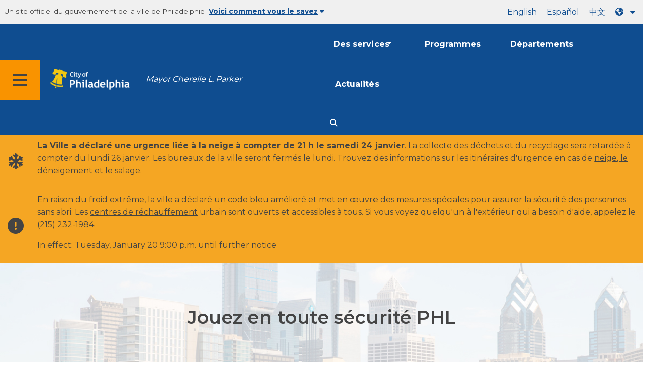

--- FILE ---
content_type: text/html
request_url: https://www.phila.gov/fr/programs/playitsafephl/for-families/
body_size: 11962
content:

<!DOCTYPE html>

<html class="no-js" lang="fr">
<head>
<meta charset="utf-8"/>
<!-- Google Tag Manager DataLayer -->
<script>
      window.dataLayer = window.dataLayer || [];
      dataLayer.push({
        "event": "page_loaded",
        "post_type": "programs",
        "contentModifiedDepartment": "Office of Children and Families, Philadelphia Parks &#038; Recreation, Free Library of Philadelphia",
        "lastUpdated": "2021-09-15 12:13:57",
        "templateType": "collection_page_v2",
                    
      });
    </script>
<!-- End Google Tag Manager DataLayer -->
<!-- Google Tag Manager -->
<script>(function(w,d,s,l,i){w[l]=w[l]||[];w[l].push({'gtm.start': new Date().getTime(),event:'gtm.js'});var f=d.getElementsByTagName(s)[0], j=d.createElement(s),dl=l!='dataLayer'?'&l='+l:'';j.async=true;j.src= 'https://www.googletagmanager.com/gtm.js?id='+i+dl;f.parentNode.insertBefore(j,f); })(window,document,'script','dataLayer','GTM-MC6CR2');</script>
<!-- End Google Tag Manager -->
<!-- Begin Microsoft Clarity -->
<script type="text/javascript">
    (function(c,l,a,r,i,t,y){
        c[a]=c[a]||function(){(c[a].q=c[a].q||[]).push(arguments)};
        t=l.createElement(r);t.async=1;t.src="https://www.clarity.ms/tag/"+i;
        y=l.getElementsByTagName(r)[0];y.parentNode.insertBefore(t,y);
    })(window, document, "clarity", "script", "4l8dhsl6kn");
  </script>
<!-- End Microsoft Clarity -->
<!-- Global site tag (gtag.js) - Google Analytics -->
<script async="" src="https://www.googletagmanager.com/gtag/js?id=G-NHET8T5XY8"></script>
<script>
    window.dataLayer = window.dataLayer || [];
    function gtag(){dataLayer.push(arguments);}
    gtag('js', new Date());

    gtag('config', 'G-NHET8T5XY8');
  </script>
<!-- End Global site tag (gtag.js) - Google Analytics -->
<meta content="ie=edge" http-equiv="x-ua-compatible"/>
<meta content="La ville propose des ressources estivales gratuites et des activités pour les familles, notamment des Playstreets, des repas gratuits, des piscines et des terrains de pulvérisation." name="description"/>
<meta content="width=device-width, initial-scale=1" name="viewport"/>
<meta content="#2176d2" name="theme-color"/>
<meta content="a0t35pecrjiy8ly0weq7bzyb419o42" name="facebook-domain-verification"/>
<!-- Swiftype -->
<meta class="swiftype" content="For families | Programs and initiatives" data-type="string" name="title"/>
<meta class="swiftype" content="wordpress" data-type="string" name="tags">
<meta class="swiftype" content="10" data-type="integer" name="site-priority">
<meta class="swiftype" content="programs" data-type="string" name="content_type"/>
<meta class="swiftype" content="9" data-type="integer" name="weighted_search"/>
<meta class="swiftype" content="2021-04-18T20:14:57-04:00" data-type="date" name="published_at">
<link href="//www.phila.gov/assets/images/favicon.ico" rel="shortcut icon" type="image/x-icon"/>
<title>Pour les familles | Programmes et initiatives | Ville de Philadelphie</title>
<meta content="max-image-preview:large" name="robots">
<link href="//www.phila.gov" rel="dns-prefetch">
<link href="//cdnjs.cloudflare.com" rel="dns-prefetch"/>
<link href="//www.phila.gov" rel="dns-prefetch"/>
<link href="//code.highcharts.com" rel="dns-prefetch"/>
<link href="//s.w.org" rel="dns-prefetch"/>
<meta content="summary_large_image" name="twitter:card"/>
<meta content="@PhiladelphiaGov" name="twitter:site"/>
<meta content="" name="twitter:image">
<meta content="" name="twitter:image:alt"/>
<meta content="The City offers free summer resources and activities for families, including Playstreets, free meals, pools, and spraygrounds." name="twitter:description">
<meta content="For families | Programs and initiatives" name="twitter:title">
<meta content="For families | Programs and initiatives" property="og:title">
<meta content="The City offers free summer resources and activities for families, including Playstreets, free meals, pools, and spraygrounds." property="og:description">
<meta content="website" property="og:type">
<meta content="https://www.phila.gov/programs/playitsafephl/for-families/" property="og:url">
<meta content="City of Philadelphia" property="og:site_name">
<meta content="" property="og:image"/>
<link href="https://www.phila.gov/wp-content/themes/phila.gov-theme/css/styles.min.css" id="standards-css" media="all" rel="stylesheet" type="text/css"/>
<!--[if lt IE 9]>
<link rel='stylesheet' id='ie-only-css'  href='https://www.phila.gov/wp-content/themes/phila.gov-theme/css/lt-ie-9.css' type='text/css' media='all' />
<![endif]-->
<link href="https://www.phila.gov/embedded/mobile-menu/production/css/app.css?cachebreaker" id="mobile-menu-app-css-css" media="all" rel="stylesheet" type="text/css"/>
<link href="https://www.phila.gov/embedded/site-wide-alerts/production/css/app.css?cachebreaker" id="site-wide-alerts-app-css-css" media="all" rel="stylesheet" type="text/css"/>
<link href="https://www.phila.gov/wp-content/plugins/phl-aqi/includes/css/phl-aqi.css?ver=0.2" id="aqi-css-css" media="all" rel="stylesheet" type="text/css"/>
<!--[if lt IE 9]>
<script type='text/javascript' src='//cdnjs.cloudflare.com/ajax/libs/html5shiv/3.7.3/html5shiv.min.js?ver=3.7.3' id='html5shiv-js'></script>
<![endif]-->
<link href="https://www.phila.gov/fr/wp-json/" rel="https://api.w.org/"/><link href="https://www.phila.gov/fr/wp-json/wp/v2/programs/188316" rel="alternate" type="application/json"/>
<link href="https://www.phila.gov/fr/programs/playitsafephl/for-families/" rel="canonical"/>
<link href="https://www.phila.gov/fr/wp-json/oembed/1.0/embed?url=https%3A%2F%2Fwww.phila.gov%2Fprograms%2Fplayitsafephl%2Ffor-families%2F" rel="alternate" type="application/json+oembed"/>
<link href="https://www.phila.gov/fr/wp-json/oembed/1.0/embed?url=https%3A%2F%2Fwww.phila.gov%2Fprograms%2Fplayitsafephl%2Ffor-families%2F&amp;format=xml" rel="alternate" type="text/xml+oembed"/>
<!--[if lte IE 9]>
  <p class="browsehappy alert">You are using an <strong>outdated</strong> browser. Please <a href="http://browsehappy.com/">upgrade your browser</a> to improve your experience. If you can't switch browsers, turn off  compatibility mode.</p>
  <![endif]-->
</meta></meta></meta></meta></meta></meta></meta></meta></link></meta></meta></meta></meta></head>
<body class="programs-template-default single single-programs postid-188316 group-blog" data-clarity-unmask="True" lang="fr">
<!-- Google Tag Manager (noscript) -->
<noscript><iframe height="0" src="https://www.googletagmanager.com/ns.html?id=GTM-MC6CR2" style="display:none;visibility:hidden" width="0"></iframe></noscript>
<!-- End Google Tag Manager (noscript) -->
<a aria-hidden="false" class="skip-to-content" href="#page">Passer au contenu principal</a>
<header class="global-nav no-js pbn-mu mbn-mu">
<h1 class="accessible">Ville de Philadelphie</h1>
<!-- Utility Navigation -->
<div class="utility-nav">
<div class="grid-container bg-ghost-gray">
<div class="top-bar bg-ghost-gray" id="responsive-menu">
<div class="top-bar-left valign-mu">
<ul class="menu">
<li class="gov-site show-for-medium">
Un site officiel du gouvernement de la ville de Philadelphie 
</li>
<li class="gov-site show-for-medium"><a class="trusted-site-toggle" href="#">Voici comment vous le savez<i class="fas fa-solid fa-caret-down"></i></a></li>
<li class="gov-site show-for-small-only">
<a class="trusted-site-toggle" href="">Un site officiel <i class="fas fa-info-circle">
</i></a></li>
</ul>
</div>
<!-- Translations Navigation -->
<div class="top-bar-right translations-nav">
<ul class="translations-bar menu">
<li class="show-for-medium"><a href="/programs/playitsafephl/for-families/" id="translate-english">Anglais</a></li>
<li class="show-for-medium"><a href="/es/programs/playitsafephl/for-families/" id="translate-spanish">English</a></li>
<li class="show-for-medium"><a href="/zh/programs/playitsafephl/for-families/" id="translate-chinese"></a></li>
<!-- Dropdown button -->
<button class="translations-button show-for-medium" data-toggle="lang-dropdown" id="desktop-lang-button" translate="no">
<i class="fa fa-earth-americas"></i>
<i class="translate-caret fas fa-solid fa-caret-down"></i>
</button>
<button class="translations-button show-for-small-only" data-toggle="lang-dropdown" id="mobile-lang-button">
<i class="fa fa-earth-americas">
</i><a class="show-for-small-only" href="#" tabindex="-1">Traduire 
 <i class="translate-caret fas fa-solid fa-caret-down">
</i></a></button>
</ul>
<!-- Dropdown menu -->
<div class="dropdown-pane" data-alignment="right" data-auto-focus="true" data-close-on-click="true" data-dropdown="" data-position="bottom" id="lang-dropdown">
<ul class="vertical dropdown menu" id="translations-menu">
<li class="show-for-small-only"><a href="/programs/playitsafephl/for-families/" id="translate-english-dropdown">Anglais</a></li>
<li class="show-for-small-only"><a href="/es/programs/playitsafephl/for-families/" id="translate-spanish-dropdown">English</a></li>
<li class="show-for-small-only"><a href="/zh/programs/playitsafephl/for-families/" id="translate-chinese-dropdown"></a></li>
<li><a href="/ar/programs/playitsafephl/for-families/" id="translate-arabic-dropdown"></a></li>
<li><a href="/ht/programs/playitsafephl/for-families/" id="translate-haitian-creole-dropdown">Ayisyen</a></li>
<li><a href="/fr/programs/playitsafephl/for-families/" id="translate-french-dropdown">English</a></li>
<li><a href="/sw/programs/playitsafephl/for-families/" id="translate-swahili-dropdown">swahili</a></li>
<li><a href="/pt/programs/playitsafephl/for-families/" id="translate-portuguese-dropdown">Português</a></li>
<li><a href="/ru/programs/playitsafephl/for-families/" id="translate-russian-dropdown">Pycc</a></li>
<li><a href="/vi/programs/playitsafephl/for-families/" id="translate-vietnamese-dropdown">Tiếng Việt</a></li>
<li id="google_translate_element"></li>
<li id="translations-support"><a href="https://www.phila.gov/fr/programs/language-access-philly/translation-feedback-and-support/ "><i class="fa fa-messages"></i>Feedback et assistance</a></li>
</ul>
</div>
</div>
</div>
</div>
</div>
<!-- Trusted Site -->
<div class="row columns expanded" data-swiftype-index="false" id="trusted-site">
<div class="row pvm">
<div class="medium-12 columns">
<div class="medium-horizontal">
<div class="trust-icon">
<span class="icon circle-icon">
<i class="fas fa-lock">
</i></span><span class="icon-text">https ://</span>
</div>
<div class="trust-details">Le <strong>https ://</strong>dans la barre d'adresse signifie que vos informations sont cryptées et ne sont accessibles à personne d'autre</div>
</div>
</div>
<div class="medium-12 columns dot-gov">
<div class="medium-horizontal">
<div class="trust-icon">
<span class="icon circle-icon">
<i class="fas fa-university">
</i></span><span class="icon-text">.gov</span>
</div>
<div class="trust-details">Aux États-Unis, seules les entités gouvernementales peuvent se terminer par .gov</div>
</div>
</div>
<a aria-label="Close Trusted Site Details" class="float-right" href="javascript:void(0)" id="trusted-site-close">
<i class="fas fa-times fa-2x">
</i></a>
</div>
</div>
<!-- sticky/desktop nav -->
<div class="row expanded" id="global-sticky-nav">
<div class="small-24 columns phn">
<div class="primary-menu" data-sticky-container="" data-swiftype-index="false">
<div class="grid-container phila-sticky phn" data-margin-top="0" data-sticky="" data-sticky-on="medium">
<div class="menu-wrapper grid-x align-middle align-justify">
<div class="small-20 medium-12 branding-container cell">
<button aria-label="Global navigation menu" class="menu-icon" type="button">
<i aria-hidden="true" class="fass fa-bars"></i>
</button>
<a aria-label="City of Philadelphia home" class="logo" href="https://www.phila.gov">
<img alt="City of Philadelphia logo" src="https://www.phila.gov/assets/images/city-of-philadelphia-logo-medium-white.png"/>
</a>
<a class="icymi show-for-medium" href="/departments/mayor/">Mayor Cherelle L. Parker</a>
</div>
<div class="small-2 medium-12 desktop-nav cell">
<div class="top-bar-right">
<nav aria-label="Main navigation menu" class="global-nav" data-swiftype-index="false">
<ul class="menu show-for-medium">
<li class="services-menu-link" data-toggle="services-mega-menu">
<a class="no-link" data-link="/services/" href="">Des services</a>
</li>
<li class="programs-menu-link">
<a class="" href="https://www.phila.gov/programs/">Programmes</a>
</li>
<li class="departments-menu-link">
<a class="" href="https://www.phila.gov/departments/">Départements</a>
</li>
<li class="news-menu-link">
<a class="" href="https://www.phila.gov/the-latest/">Actualités</a>
</li>
</ul>
<button aria-label="Site search" class="site-search" data-toggle="search-dropdown" id="site-search-button" type="button">
<i aria-hidden="true" class="fass fa-magnifying-glass"></i>
</button>
</nav>
</div>
</div>
</div>
</div> <!-- close row -->
</div><!-- close columns -->
</div>
</div>
<div class="reveal center phila-modal" data-deep-link="true" data-options="closeOnClick:false; closeOnEsc:false;" data-reveal="" id="translations-modal">
<i class="mts dark-ben-franklin fas fa-times" data-close="">
</i><h3 class="ptl"><i class="dark-ben-franklin fas fa-earth-americas prs"></i>Traduire</h3>
<div class="content">
<div>Il semble que la langue de votre appareil soit définie sur<span id="translations-modal-lang"></span>. Vous souhaitez traduire cette page ?</div>
</div>
<div class="button-container pam">
<button aria-label="Close modal" class="translate-close button-text mrl" data-close="" type="button">Annuler 
</button> <button aria-label="Translate page" class="translate-button button-text" id="translate-page" type="button">Traduire</button>
</div>
</div> <div id="phila-mobile-menu"></div>
<div id="phila-site-wide-alerts"></div>
</header>
<div id="page">
<div id="content"><div class="program clearfix post-188316 programs type-programs status-publish hentry category-free-library-of-philadelphia category-office-of-children-and-families category-philadelphia-parks-recreation service_type-culture-recreation service_type-education-learning audience-children-and-families" id="post-188316">
<header>
<div class="hero-subpage" style="background-image:url(https://www.phila.gov/media/20210420122818/PlayItSafePHL-SubPageCoverIMage.jpg) ">
<div class="grid-container pvxl">
<div class="grid-x center">
<div class="cell">
<h1>
Jouez en toute sécurité PHL</h1>
</div>
</div>
</div>
</div>
<div class="row center">
<div class="small-24 columns">
<div id="site-nav">
<nav data-swiftype-index="false">
<ul class="secondary-menu vertical medium-horizontal menu dropdown" data-responsive-menu="accordion medium-dropdown" id="menu-play-it-safe"><li class="menu-item menu-item-type-post_type menu-item-object-programs current-programs-ancestor current-programs-parent menu-item-188312" id="menu-item-188312"><a href="https://www.phila.gov/fr/programs/playitsafephl/">Accueil</a></li>
<li class="menu-item menu-item-type-post_type menu-item-object-programs menu-item-188313" id="menu-item-188313"><a href="https://www.phila.gov/fr/programs/playitsafephl/for-kids/">Pour les enfants</a></li>
<li class="menu-item menu-item-type-post_type menu-item-object-programs menu-item-188314" id="menu-item-188314"><a href="https://www.phila.gov/fr/programs/playitsafephl/for-teens/">Pour les ados</a></li>
<li class="menu-item menu-item-type-post_type menu-item-object-programs current-menu-item menu-item-188321" id="menu-item-188321"><a aria-current="page" href="https://www.phila.gov/fr/programs/playitsafephl/for-families/">Pour les familles</a></li>
<li class="menu-item menu-item-type-post_type menu-item-object-programs menu-item-188336" id="menu-item-188336"><a href="https://www.phila.gov/fr/programs/playitsafephl/health-safety/">Santé et sécurité</a></li>
</ul>
</nav>
</div>
</div>
</div> <div class="mtl mbm">
<div class="grid-container">
<div class="grid-x" data-swiftype-index="false">
<div class="cell">
<ul class="breadcrumbs"><li><a href="https://www.phila.gov"><i aria-hidden="true" class="fas fa-home"></i><span class="accessible">PAGE D'ACCUEIL</span></a></li><li><a href="/programs/">Programmes et initiatives</a></li><li><a href="https://www.phila.gov/fr/programs/playitsafephl/" title="Jouez en toute sécurité PHL">Jouez en toute sécurité PHL</a></li> <li>Pour les familles</li></ul> </div>
</div>
</div>
</div>
<div class="grid-container">
<div class="grid-x">
<div class="cell">
<h2 class="contrast">Pour les familles</h2>
</div>
</div>
</div>
</header> <div class="row">
<div class="columns">
<div class="row"><div class="columns"><div class="panel info info-block mbl"><p><p>Rester actif, engagé et en sécurité est important pour le bien-être de chaque famille. Découvrez les programmes offerts tout au long de l'année pour l'ensemble de votre foyer, y compris les repas gratuits, l'aide aux services publics et le soutien à l'éducation !</p>
</p></div></div></div>
</div>
</div>
<!-- Collection page -->
<section class="mtl">
<div class="one-quarter-layout">
<div class="row one-quarter-row mvl collection-services">
<div class="columns medium-6">
<h3 id="services">Services</h3>
</div>
<div class="columns medium-18">
<div class="row grid-x fat-gutter">
<div class="flex-container auto small-24 medium-8 column end">
<a class="card sub-topic" href="https://www.phila.gov/fr/services/mental-physical-health/find-free-food-or-meals/">
<div class="content-block">
<h4 class="h3">Trouvez de la nourriture et des repas gratuits
Comment trouver des endroits où se procurer de la nourriture et des repas gratuits, accéder à des services de nutrition ou demander des prestations publiques.</h4></div>
</a>
</div>
<div class="flex-container auto small-24 medium-8 column end">
<a class="card sub-topic" href="https://www.phila.gov/fr/services/culture-recreation/activities-and-events/find-an-activity/">
<div class="content-block">
<h4 class="h3">Trouvez les parcs et activités récréatives de Philadelphie
Philadelphia Parks &amp; Recreation propose des activités pour tous. Pour trouver des activités, utilisez l'outil de recherche Parks &amp; Rec.</h4></div>
</a>
</div>
<div class="flex-container auto small-24 medium-8 column end">
<a class="card sub-topic" href="https://www.phila.gov/fr/services/culture-recreation/find-a-playground-or-recreation-center/">
<div class="content-block">
<h4 class="h3">Trouvez un terrain de jeu ou un centre de loisirs
Ressources pour vous aider à trouver un terrain de jeu, un centre de loisirs ou un terrain de sport à Philadelphie.</h4></div>
</a>
</div>
<div class="flex-container auto small-24 medium-8 column end">
<a class="card sub-topic" href="https://www.phila.gov/fr/services/permits-violations-licenses/apply-for-a-permit/event-permits/events-in-a-city-park-field-or-rec-center/rent-a-parks-recreation-venue/">
<div class="content-block">
<h4 class="h3">Louez une salle de parcs et de loisirs
Louez une salle des parcs et loisirs de Philadelphie pour votre événement.</h4></div>
</a>
</div>
<div class="flex-container auto small-24 medium-8 column end">
<a class="card sub-topic" href="https://www.phila.gov/fr/services/water-gas-utilities/get-advice-to-reduce-utility-costs/">
<div class="content-block">
<h4 class="h3">Obtenez des conseils pour réduire les coûts des services publics
Dans un centre énergétique de quartier, les résidents peuvent obtenir des conseils sur la manière de réduire leurs coûts énergétiques.</h4></div>
</a>
</div>
<div class="flex-container auto small-24 medium-8 column end">
<a class="card sub-topic" href="https://www.phila.gov/fr/services/mental-physical-health/get-services-for-an-older-adult/">
<div class="content-block">
<h4 class="h3">Obtenez des services pour une personne âgée
Des conseillers sont disponibles pour aider les personnes âgées à obtenir les services auxquels elles sont éligibles.</h4></div>
</a>
</div>
<div class="flex-container auto small-24 medium-8 column end">
<a class="card sub-topic" href="https://www.phila.gov/fr/services/payments-assistance-taxes/financial-services-for-residents/get-free-help-applying-for-public-benefits/">
<div class="content-block">
<h4 class="h3">Obtenez de l'aide gratuite pour demander des prestations publiques
Comment bénéficier d'une aide individuelle gratuite pour demander des prestations publiques.</h4></div>
</a>
</div>
</div>
</div>
</div>
<hr class="margin-auto"/>
<!-- Program pages -->
<div class="row one-quarter-row mvl">
<div class="columns medium-6">
<h3 id="recreation-programs">Programmes de loisirs</h3>
</div>
<div class="columns medium-18">
<div class="row fat-gutter program-card-row">
<div class="medium-12 columns end mbl">
<a class="card program-card" href="https://www.phila.gov/fr/programs/playstreets/">
<img alt="" src="https://www.phila.gov/media/20230310133722/PlayStreets-ProgramImage-700x400.jpg"/>
<div class="content-block">
<h4 class="h3">Jouez dans les rues</h4>
Offrir un endroit sûr et amusant aux enfants de Philadelphie pour jouer chaque été.
</div>
</a>
</div>
<div class="medium-12 columns end mbl">
<a class="card program-card" href="https://www.phila.gov/fr/programs/programs-for-people-with-disabilities/">
<img alt="Un match de basket en fauteuil roulant." src="https://www.phila.gov/media/20171228095147/Beta-Program-PeopleWithDis-CoverImage1.jpg"/>
<div class="content-block">
<h4 class="h3">Programmes de loisirs adaptés et inclusifs</h4>
Soutenir le développement mental, physique, social, culturel et émotionnel des personnes de toutes capacités.
</div>
</a>
</div>
</div>
</div>
</div>
<!-- /Program pages -->
<hr class="margin-auto"/>
<!-- Program pages -->
<div class="row one-quarter-row mvl">
<div class="columns medium-6">
<h3 id="adult-education-enrichment-programs">Programmes d'éducation et d'enrichissement pour adultes</h3>
</div>
<div class="columns medium-18">
<div class="row fat-gutter program-card-row">
<div class="medium-12 columns end mbl">
<a class="card program-card" href="https://www.phila.gov/fr/programs/adult-education/">
<img alt="Deux diplômés applaudissent lors d'une cérémonie." src="https://www.phila.gov/media/20220601121654/Adult-Education-image-700x400.jpg"/>
<div class="content-block">
<h4 class="h3">Apprentissage de niveau supérieur</h4>
Travailler avec des partenaires communautaires pour donner aux apprenants adultes l'accès à l'éducation, à la formation aux compétences numériques et à la voie de la préparation à l'emploi.
</div>
</a>
</div>
<div class="medium-12 columns end mbl">
<a class="card program-card" href="https://www.phila.gov/fr/programs/programs-for-older-adults/">
<img alt="Un groupe de femmes sourient et saluent alors qu'elles participent au Senior Strut." src="https://www.phila.gov/media/20171226124942/Beta-Program-ProgramsForOlderAdults-CoverImage-700x400.jpg"/>
<div class="content-block">
<h4 class="h3">Programmes de loisirs pour personnes âgées</h4>
Améliorer la qualité de vie des personnes âgées de Philadelphie.
</div>
</a>
</div>
</div>
</div>
</div>
<!-- /Program pages -->
<hr class="margin-auto"/>
<!-- Program pages -->
<div class="row one-quarter-row mvl">
<div class="columns medium-6">
<h3 id="internet-access">accès à Internet</h3>
</div>
<div class="columns medium-18">
<div class="row fat-gutter program-card-row">
<div class="medium-12 columns end mbl">
<a class="card program-card" href="https://www.phila.gov/fr/programs/phlconnected/">
<img alt="" src="https://www.phila.gov/media/20230316124813/PHLConnect3-700x400.jpg"/>
<div class="content-block">
<h4 class="h3">Connecté à PHP</h4>
Connecter les foyers d'étudiants de la maternelle à la 12e année à un accès numérique grâce à Internet et à la formation.
</div>
</a>
</div>
</div>
</div>
</div>
<!-- /Program pages -->
</div>
</section>
<!-- /Collection page -->
<!-- Page content -->
<section>
</section></div>
<!-- /Page content -->
</div><!-- #post-## -->
</div><!-- #content -->
<!-- #page -->
<a href="#page" id="back-to-top"><i aria-hidden="true" class="fas fa-arrow-up"><br/></i>Haut</a>
<div class="search-pane global-nav">
<div class="dropdown-pane site-search-dropdown" data-auto-focus="true" data-close-on-click="true" data-dropdown="" data-hover-pane="true" data-trap-focus="true" data-v-offset="0" id="search-dropdown">
<div class="row columns expanded bg-ghost-gray">
<div class="row arrow">
<div class="medium-12 columns small-centered">
<div class="paxl">
<form action="https://www.phila.gov/search" class="search" id="search-form" method="get" role="search">
<label for="search-field"><span class="screen-reader-text">Recherchez :</span></label>
<input class="search-field swiftype" id="search-field" name="s" placeholder="Rechercher" title="Recherchez :" type="text" value=""/>
<input class="search-submit" type="submit" value="Rechercher"/>
</form>
</div>
</div>
</div>
</div>
</div>
</div>
<div class="global-nav show-for-medium" id="services-list">
<div class="dropdown-pane mega-menu-dropdown" data-close-on-click="true" data-dropdown="" data-hover="true" data-hover-pane="true" data-trap-focus="true" data-v-offset="0" id="services-mega-menu">
<div class="inner-wrapper">
<div class="row expanded mbxs" data-equalize-by-row="true" data-equalizer="" data-services-menu="" id="phila-menu-wrap">
<div class="medium-12 large-8 columns end">
<div class="valign">
<div class="valign-cell">
<a href="https://www.phila.gov/fr/services/birth-marriage-life-events/">
<span>
<i aria-hidden="true" class="fa-2x far fa-hourglass">
</i><div class="text-label">Naissance, mariage et événements de la vie</div>
</span>
</a>
</div>
</div>
</div>
<div class="medium-12 large-8 columns end">
<div class="valign">
<div class="valign-cell">
<a href="https://www.phila.gov/fr/services/business-self-employment/">
<span>
<i aria-hidden="true" class="fa-2x fas fa-cogs">
</i><div class="text-label">Entrepreneuriat et travail indépendant</div>
</span>
</a>
</div>
</div>
</div>
<div class="medium-12 large-8 columns end">
<div class="valign">
<div class="valign-cell">
<a href="https://www.phila.gov/fr/services/cars-parking-transportation/">
<span>
<i aria-hidden="true" class="fa-2x fas fa-car">
</i><div class="text-label">Voitures, stationnement et transport</div>
</span>
</a>
</div>
</div>
</div>
<div class="medium-12 large-8 columns end">
<div class="valign">
<div class="valign-cell">
<a href="https://www.phila.gov/fr/services/crime-law-justice/">
<span>
<i aria-hidden="true" class="fa-2x fas fa-gavel">
</i><div class="text-label">Crime, droit et justice</div>
</span>
</a>
</div>
</div>
</div>
<div class="medium-12 large-8 columns end">
<div class="valign">
<div class="valign-cell">
<a href="https://www.phila.gov/fr/services/culture-recreation/">
<span>
<i aria-hidden="true" class="fa-2x fas fa-futbol">
</i><div class="text-label">Culture et loisirs</div>
</span>
</a>
</div>
</div>
</div>
<div class="medium-12 large-8 columns end">
<div class="valign">
<div class="valign-cell">
<a href="https://www.phila.gov/fr/services/diversity-inclusion-accessibility-immigration/">
<span>
<i aria-hidden="true" class="fa-2x fas fa-users">
</i><div class="text-label">Diversité, inclusion, accessibilité et immigration</div>
</span>
</a>
</div>
</div>
</div>
<div class="medium-12 large-8 columns end">
<div class="valign">
<div class="valign-cell">
<a href="https://www.phila.gov/fr/services/education-learning/">
<span>
<i aria-hidden="true" class="fa-2x fas fa-book">
</i><div class="text-label">Éducation et apprentissage</div>
</span>
</a>
</div>
</div>
</div>
<div class="medium-12 large-8 columns end">
<div class="valign">
<div class="valign-cell">
<a href="https://www.phila.gov/fr/services/ethics-transparency/">
<span>
<i aria-hidden="true" class="fa-2x fas fa-balance-scale">
</i><div class="text-label">Éthique et transparence</div>
</span>
</a>
</div>
</div>
</div>
<div class="medium-12 large-8 columns end">
<div class="valign">
<div class="valign-cell">
<a href="https://www.phila.gov/fr/services/mental-physical-health/">
<span>
<i aria-hidden="true" class="fa-2x fas fa-heartbeat">
</i><div class="text-label">Santé mentale et physique</div>
</span>
</a>
</div>
</div>
</div>
<div class="medium-12 large-8 columns end">
<div class="valign">
<div class="valign-cell">
<a href="https://www.phila.gov/fr/services/payments-assistance-taxes/">
<span>
<i aria-hidden="true" class="fa-2x fas fa-credit-card">
</i><div class="text-label">Paiements, assistance et taxes</div>
</span>
</a>
</div>
</div>
</div>
<div class="medium-12 large-8 columns end">
<div class="valign">
<div class="valign-cell">
<a href="https://www.phila.gov/fr/services/permits-violations-licenses/">
<span>
<i aria-hidden="true" class="fa-2x fas fa-file-alt">
</i><div class="text-label">Permis, violations et licences</div>
</span>
</a>
</div>
</div>
</div>
<div class="medium-12 large-8 columns end">
<div class="valign">
<div class="valign-cell">
<a href="https://www.phila.gov/fr/services/property-lots-housing/">
<span>
<i aria-hidden="true" class="fa-2x fas fa-home">
</i><div class="text-label">Propriété, lots et logements</div>
</span>
</a>
</div>
</div>
</div>
<div class="medium-12 large-8 columns end">
<div class="valign">
<div class="valign-cell">
<a href="https://www.phila.gov/fr/services/safety-emergency-preparedness/">
<span>
<i aria-hidden="true" class="fa-2x fas fa-ambulance">
</i><div class="text-label">Sécurité et préparation aux situations d'urgence</div>
</span>
</a>
</div>
</div>
</div>
<div class="medium-12 large-8 columns end">
<div class="valign">
<div class="valign-cell">
<a href="https://www.phila.gov/fr/services/streets-sidewalks-alleys/">
<span>
<i aria-hidden="true" class="fa-2x fas fa-road">
</i><div class="text-label">Rues, trottoirs et ruelles</div>
</span>
</a>
</div>
</div>
</div>
<div class="medium-12 large-8 columns end">
<div class="valign">
<div class="valign-cell">
<a href="https://www.phila.gov/fr/services/trash-recycling-city-upkeep/">
<span>
<i aria-hidden="true" class="fa-2x fas fa-trash-alt">
</i><div class="text-label">Déchets, recyclage et entretien de la ville</div>
</span>
</a>
</div>
</div>
</div>
<div class="medium-12 large-8 columns end">
<div class="valign">
<div class="valign-cell">
<a href="https://www.phila.gov/fr/services/trees-parks-the-environment/">
<span>
<i aria-hidden="true" class="fa-2x fas fa-leaf">
</i><div class="text-label">Les arbres, les parcs et l'environnement</div>
</span>
</a>
</div>
</div>
</div>
<div class="medium-12 large-8 columns end">
<div class="valign">
<div class="valign-cell">
<a href="https://www.phila.gov/fr/services/water-gas-utilities/">
<span>
<i aria-hidden="true" class="fa-2x fas fa-wrench">
</i><div class="text-label">Eau, gaz et services publics</div>
</span>
</a>
</div>
</div>
</div>
<div class="medium-12 large-8 columns end">
<div class="valign">
<div class="valign-cell">
<a href="https://www.phila.gov/fr/services/working-jobs/">
<span>
<i aria-hidden="true" class="fa-2x fas fa-briefcase">
</i><div class="text-label">Travail et emplois</div>
</span>
</a>
</div>
</div>
</div>
<div class="medium-12 large-8 columns end">
<div class="valign">
<div class="valign-cell">
<a href="https://www.phila.gov/fr/services/zoning-planning-development/">
<span>
<i aria-hidden="true" class="fa-2x fas fa-map">
</i><div class="text-label">Zonage, planification et développement</div>
</span>
</a>
</div>
</div>
</div>
<div class="hide-for-medium-only large-8 columns end bg-ghost-gray placeholder">
<div class="valign"><div class="valign-cell"></div></div>
</div>
<div class="medium-12 large-8 float-right white left-arrow-indent bg-dark-ben-franklin mega-menu-footer">
<div class="valign">
<a class="phl valign-cell service-directory" href="/services/"><span><i class="far fa-list fa-lg phm"></i>Répertoire des services</span></a>
</div>
</div>
</div>
</div>
</div><!-- end service lvl 1 -->
</div><!-- end global nav-->
<footer class="site-footer" data-swiftype-index="false" id="global-footer">
<div class="row pvm last-updated">
<div class="small-24 columns center">
<div class="small-text">Ce contenu a été mis à jour pour la dernière fois le<time datetime="2021-09-15T12:13:57-04:00" id="content-modified-datetime">15 septembre 2021</time>, par le <a href="https://www.phila.gov/fr/departments/office-of-children-and-families/">Bureau des enfants et des familles</a>, <a href="https://www.phila.gov/fr/departments/philadelphia-parks-recreation/">Philadelphia Parks &amp; Recreation</a>, <a href="https://www.phila.gov/fr/departments/library/">Free Library of Philadelphia</a>.</div>
</div>
</div>
<div class="row">
<div class="small-24 columns">
<div class="feedback-updated phm phn-mu mvs mtm-mu mbxl-mu">
<div class="row" data-toggle="feedback">
<div class="small-24 columns">
<div class="call-to-action phs pvm center">
<a class="no-link" href="#">Nous nous efforçons toujours d'améliorer phila.gov. 
<span class="break-before-sm">Comment pouvons-nous améliorer cette page ?</span></a>
</div>
</div>
</div>
<div class="feedback-form" data-type="feedback-form" style="display:none;">
<div class="row">
<div class="medium-18 large-14 column small-centered mbm clearfix" data-type="form-wrapper">
<div id="feedback-container"><iframe frameborder="0" height="900" src="https://phila.formstack.com/forms/philagov_feedback?referrer=https://www.phila.gov/programs/playitsafephl/for-families/" title="commentaires sur phila.gov" width="600"></iframe></div>
</div>
</div>
</div>
<div class="row" data-type="feedback-indicator">
<div class="small-24 columns center">
<div class="arrow-wrapper">
<div class="arrow"></div>
</div>
</div>
</div>
<div class="row expanded" data-toggle="feedback" data-type="feedback-footer" style="display:none;">
<div class="small-24 columns">
<div class="call-to-action center">
<div class="pas"><a class="no-link" href="#"><i aria-hidden="true" class="fas fa-times"></i>Fermer</a></div>
</div>
</div>
</div>
</div>
</div>
</div>
<div class="philly311" id="full-footer-start">
<section>
<div class="row">
<div class="columns intro">
<h2 class="mbxs">Philly311</h2>
<span>Le <a aria-label="Philly 311" href="https://www.phila.gov/fr/departments/philly311/">311</a> fournit un accès direct aux informations, aux services et aux mises à jour des services du gouvernement municipal en temps réel. Plusieurs langues sont disponibles.</span>
</div>
</div>
<div class="row pvn pvl-mu equal-height">
<div class="small-24 medium-8 columns prxl pvm ptn-mu pbl-mu pbl-mu sidewalk bdr-right-mu interact-311 clearfix equal">
<section>
<h3 class="h4 dark-gray">Interagissez avec 311 en ligne</h3>
<a class="button icon full-width clearfix" href="https://iframe.publicstuff.com/#?client_id=242">
<div class="valign">
<div class="button-label valign-cell">Signaler un problème</div>
</div></a>
<a class="button icon full-width clearfix" href="https://www.phila.gov/fr/departments/philly311/	">
<div class="valign">
<div class="button-label valign-cell">Posez une question</div>
</div></a>
<a class="button icon full-width clearfix" href="https://www.phila.gov/fr/services/property-lots-housing/track-a-service-request-with-311/#/">
<div class="valign">
<div class="button-label valign-cell">Suivi d'une demande</div>
</div>
</a>
</section>
</div>
<div class="medium-16 columns trending-requests phl pvm pvn-mu equal">
<section>
<h3 class="h4 dark-gray">Demandes tendances</h3>
<!-- TODO: Begin pulling these in from 311 -->
<ul class="columns-2-mu">
<li>
<a class="trending-requests" href="https://www.phila.gov/fr/services/property-lots-housing/property-taxes/get-real-estate-tax-relief/get-the-homestead-exemption/">Faites une demande d'exemption pour propriété familiale</a>
</li>
<li>
<a class="trending-requests" href="https://www.phila.gov/fr/departments/philadelphia-department-of-prisons/about/facilities/">Établissements correctionnels</a>
</li>
<li>
<a class="trending-requests" href="https://onlineserviceshub.com/ParkingPortal/Philadelphia">Payer une infraction de stationnement</a>
</li>
<li>
<a class="trending-requests" href="https://secure8.i-doxs.net/CityOfPhiladelphiaWRB/SignIn.aspx">Payer une facture d'eau</a>
</li>
<li>
<a class="trending-requests" href="https://www.phila.gov/fr/services/payments-assistance-taxes/make-a-payment/pay-your-real-estate-tax/">Payer une facture d'impôt immobilier</a>
</li>
<li>
<a class="trending-requests" href="https://property.phila.gov/">Rechercher des informations sur la propriété</a>
</li>
<li>
<a class="trending-requests" href="https://www.phila.gov/fr/services/trash-recycling-city-upkeep/find-your-trash-and-recycling-collection-day/#/">Calendrier des déchets et du recyclage</a>
</li>
<li>
<a class="trending-requests" href="https://www.phila.gov/fr/services/water-gas-utilities/become-a-water-customer/">Activer ou désactiver le service d'eau</a>
</li>
</ul>
</section>
</div>
</div>
</section>
</div>
<div class="phila-footer">
<div class="row pvs ptl-mu phm equal-height">
<section class="medium-8 columns phm pvm pvn-mu equal">
<h2 class="mtn mbm">Fonctionnaires élus</h2>
<nav class="take-action">
<ul>
<li class="pvxs"><a href="https://www.phila.gov/fr/departments/mayor/">Maire</a></li>
<li class="pvxs"><a class="external" href="http://phlcouncil.com/">Conseil municipal</a></li>
<li class="pvxs"><a href="http://www.courts.phila.gov/">Tribunaux</a></li>
<li class="pvxs"><a class="external" href="https://phillyda.org/">Procureur de district</a></li>
<li class="pvxs"><a href="https://controller.phila.gov/">Contrôleur/se municipal</a></li>
<li class="pvxs"><a class="external" href="https://phillysheriff.com/">Shérif</a></li>
<li class="pvxs"><a href="https://vote.phila.gov/	">Commissaires municipaux</a></li>
<li class="pvxs"><a href="https://www.phila.gov/fr/departments/register-of-wills/">Registre des testaments</a></li>
</ul>
</nav>
</section>
<section class="medium-8 columns phm pll-mu pvm pvn-mu equal">
<h2 class="mtn mbm">Gouvernement ouvert</h2>
<nav class="take-action">
<ul>
<li class="pvxs"><a class="external" href="https://codelibrary.amlegal.com/codes/philadelphia/latest/overview">Code et charte de Philadelphie</a></li>
<li class="pvxs"><a href="https://www.phila.gov/fr/departments/department-of-records/">Registres de la ville</a></li>
<li class="pvxs"><a href="http://regulations.phila-records.com/">Règlements des agences municipales</a></li>
<li class="pvxs"><a href="https://www.phila.gov/fr/departments/mayor/executive-orders/">Décrets exécutifs</a></li>
<li class="pvxs"><a href="https://www.phila.gov/fr/programs/integrity-works/">Honnêteté au sein du gouvernement</a></li>
<li class="pvxs"><a class="external" href="https://www.philadelphiavotes.com/">Votes et élections</a></li>
<li class="pvxs"><a href="https://www.phila.gov/fr/programs/open-data-program/">Données ouvertes</a></li>
<li class="pvxs"><a href="https://www.phila.gov/fr/documents/city-of-philadelphia-organization-chart/">Organigramme de la ville</a></li>
</ul>
</nav>
</section>
<section class="medium-8 columns phm pll-mu pvm pvn-mu equal">
<h2 class="mtn mbm">Communiquez avec le gouvernement de la ville</h2>
<nav class="city-social">
<ul class="inline-list">
<li class="pbm">
<a class="prl" data-analytics="social" href="https://www.facebook.com/cityofphiladelphia">
<i aria-hidden="true" class="fab fa-facebook fa-3x" title="Facebook">
</i><span class="show-for-sr">Facebook</span>
</a>
</li>
<li class="pbm">
<a class="prl" data-analytics="social" href="https://twitter.com/PhiladelphiaGov">
<i aria-hidden="true" class="fab fa-twitter fa-3x" title="Twitter">
</i><span class="show-for-sr">Twitter</span>
</a>
</li>
<li class="pbm">
<a class="prl" data-analytics="social" href="https://www.instagram.com/cityofphiladelphia/">
<i aria-hidden="true" class="fab fa-instagram fa-3x" title="Instagram">
</i><span class="show-for-sr">Instagram</span>
</a>
</li>
<li class="pvxs">
<a class="prl" href="https://www.phila.gov/fr/departments/office-of-innovation-and-technology/phlgovtv/">
<span class="fa fa-stack fa-lg">
<i aria-hidden="true" class="fa fa-tv fa-stack-2x" title="TV">
</i><i class="govtv-container fa fa-stack-1x"><span class="govtv-text">GovTV</span>
</i>
</span>
</a>
</li>
<li class="pbm">
<a class="prl" data-analytics="social" href="https://www.youtube.com/user/PhilaGov">
<i aria-hidden="true" class="fab fa-youtube fa-3x" title="Youtube">
</i><span class="show-for-sr">Youtube</span>
</a>
</li>
<li class="pbm">
<a class="prl" data-analytics="social" href="https://www.flickr.com/photos/phillycityrep">
<i aria-hidden="true" class="fab fa-flickr fa-3x" title="Flickr">
</i><span class="show-for-sr">Flickr</span>
</a>
</li>
<li class="pbm">
<a class="prl" data-analytics="social" href="https://github.com/CityOfPhiladelphia">
<i aria-hidden="true" class="fab fa-github fa-3x" title="GitHub">
</i><span class="show-for-sr">GitHub</span>
</a>
</li>
<li class="pbm">
<a class="prl" data-analytics="social" href="https://www.linkedin.com/showcase/phlcitycareers">
<i aria-hidden="true" class="fab fa-linkedin-in fa-3x" title="LinkedIn">
</i><span class="show-for-sr">LinkedIn</span>
</a>
</li>
</ul>
</nav>
<nav>
<ul>
<li class="pvxs"><a href="https://www.phila.gov/fr/departments/">Ministères et autres organismes</a></li>
<li class="pvxs"><a href="https://www.phila.gov/fr/services/">Répertoire des services</a></li>
<li class="pvxs"><a href="https://www.phila.gov/fr/programs/">Programmes et initiatives</a></li>
<li class="pvxs"><a href="https://www.phila.gov/fr/documents/">Publications et formulaires</a></li>
</ul>
</nav>
</section>
</div> <!-- row -->
</div><!-- /phila-footer -->
<div class="bg-black">
<div class="row classic">
<nav class="columns center">
<ul class="inline-list">
<li><a href="/terms-of-use">Conditions d'utilisation</a></li>
<li><a href="https://www.phila.gov/fr/open-records-policy/">Le droit de savoir</a></li>
<li><a href="https://www.phila.gov/fr/privacypolicy">Politique de confidentialité</a></li>
<li><a href="https://www.phila.gov/fr/documents/ada-policies/">Accessibilité</a></li>
</ul>
</nav>
</div>
</div>
</footer><!-- #colophon -->
<script id="tmpl-rwmb-media-item" type="text/html">
	<input type="hidden" name="{{{ data.controller.fieldName }}}" value="{{{ data.id }}}" class="rwmb-media-input">
	<div class="rwmb-file-icon">
		<# if ( data.sizes ) { #>
			<# if ( data.sizes.thumbnail ) { #>
				<img src="{{{ data.sizes.thumbnail.url }}}">
			<# } else { #>
				<img src="{{{ data.sizes.full.url }}}">
			<# } #>
		<# } else { #>
			<# if ( data.image && data.image.src && data.image.src !== data.icon ) { #>
				<img src="{{ data.image.src }}" />
			<# } else { #>
				<img src="{{ data.icon }}" />
			<# } #>
		<# } #>
	</div>
	<div class="rwmb-file-info">
		<a href="{{{ data.url }}}" class="rwmb-file-title" target="_blank">
			<# if( data.title ) { #>
				{{{ data.title }}}
			<# } else { #>
				{{{ i18nRwmbMedia.noTitle }}}
			<# } #>
		</a>
		<div class="rwmb-file-name">{{{ data.filename }}}</div>
		<div class="rwmb-file-actions">
			<a class="rwmb-edit-media" title="{{{ i18nRwmbMedia.edit }}}" href="{{{ data.editLink }}}" target="_blank">
				{{{ i18nRwmbMedia.edit }}}
			</a>
			<a href="#" class="rwmb-remove-media" title="{{{ i18nRwmbMedia.remove }}}">
				{{{ i18nRwmbMedia.remove }}}
			</a>
		</div>
	</div>
</script>
<script id="tmpl-rwmb-media-status" type="text/html">
	<# if ( data.maxFiles > 0 ) { #>
		{{{ data.length }}}/{{{ data.maxFiles }}}
		<# if ( 1 < data.maxFiles ) { #>{{{ i18nRwmbMedia.multiple }}}<# } else {#>{{{ i18nRwmbMedia.single }}}<# } #>
	<# } #>
</script>
<script id="tmpl-rwmb-media-button" type="text/html">
	<a class="button">{{{ data.text }}}</a>
</script>
<script id="tmpl-rwmb-image-item" type="text/html">
	<input type="hidden" name="{{{ data.controller.fieldName }}}" value="{{{ data.id }}}" class="rwmb-media-input">
	<div class="rwmb-file-icon">
		<# if ( 'image' === data.type && data.sizes ) { #>
			<# if ( data.sizes[data.controller.imageSize] ) { #>
				<img src="{{{ data.sizes[data.controller.imageSize].url }}}">
			<# } else { #>
				<img src="{{{ data.sizes.full.url }}}">
			<# } #>
		<# } else { #>
			<# if ( data.image && data.image.src && data.image.src !== data.icon ) { #>
				<img src="{{ data.image.src }}" />
			<# } else { #>
				<img src="{{ data.icon }}" />
			<# } #>
		<# } #>
	</div>
	<div class="rwmb-image-overlay"></div>
	<div class="rwmb-image-actions">
		<a class="rwmb-image-edit rwmb-edit-media" title="{{{ i18nRwmbMedia.edit }}}" href="{{{ data.editLink }}}" target="_blank">
			<span class="dashicons dashicons-edit"></span>
		</a>
		<a href="#" class="rwmb-image-delete rwmb-remove-media" title="{{{ i18nRwmbMedia.remove }}}">
			<span class="dashicons dashicons-no-alt"></span>
		</a>
	</div>
</script>
<script id="phila-scripts-js-extra" type="text/javascript">
/* <![CDATA[ */
var phila_js_vars = {"ajaxurl":"https:\/\/www.phila.gov\/wp-admin\/admin-ajax.php","postID":"188316","postType":"programs","postRestBase":"programs","postTitle":"For families"};
/* ]]> */
</script>
<script id="phila-scripts-js" src="https://www.phila.gov/wp-content/themes/phila.gov-theme/js/phila-scripts.min.js" type="text/javascript"></script>
<script id="mobile-menu-chunk-js-js" src="https://www.phila.gov/embedded/mobile-menu/production/js/chunk-vendors.js?cachebreaker" type="text/javascript"></script>
<script id="mobile-menu-app-js-js" src="https://www.phila.gov/embedded/mobile-menu/production/js/app.js?cachebreaker" type="text/javascript"></script>
<script id="site-wide-alerts-chunk-js-js" src="https://www.phila.gov/embedded/site-wide-alerts/production/js/chunk-vendors.js?cachebreaker" type="text/javascript"></script>
<script id="site-wide-alerts-app-js-js" src="https://www.phila.gov/embedded/site-wide-alerts/production/js/app.js?cachebreaker" type="text/javascript"></script>
<script id="highcharts-core-js" src="//code.highcharts.com/6.2.0/highcharts.js" type="text/javascript"></script>
<script id="highcharts-more-js" src="//code.highcharts.com/6.2.0/highcharts-more.js" type="text/javascript"></script>
<script id="phl-aqi-init-js" src="https://www.phila.gov/wp-content/plugins/phl-aqi/includes/js/phl-aqi.js?ver=0.2" type="text/javascript"></script>
<script id="simcal-qtip-js" src="https://www.phila.gov/wp-content/plugins/google-calendar-events/assets/js/vendor/jquery.qtip.min.js?ver=3.1.17" type="text/javascript"></script>
<script id="simcal-fullcal-moment-js" src="https://www.phila.gov/wp-content/plugins/google-calendar-events/assets/js/vendor/moment.min.js?ver=3.1.17" type="text/javascript"></script>
<script id="simcal-moment-timezone-js" src="https://www.phila.gov/wp-content/plugins/google-calendar-events/assets/js/vendor/moment-timezone-with-data.min.js?ver=3.1.17" type="text/javascript"></script>
<script id="simcal-default-calendar-js-extra" type="text/javascript">
/* <![CDATA[ */
var simcal_default_calendar = {"ajax_url":"\/wp-admin\/admin-ajax.php","nonce":"8eaf913ffc","locale":"en_US","text_dir":"ltr","months":{"full":["January","February","March","April","May","June","July","August","September","October","November","December"],"short":["Jan","Feb","Mar","Apr","May","Jun","Jul","Aug","Sep","Oct","Nov","Dec"]},"days":{"full":["Sunday","Monday","Tuesday","Wednesday","Thursday","Friday","Saturday"],"short":["Sun","Mon","Tue","Wed","Thu","Fri","Sat"]},"meridiem":{"AM":"AM","am":"am","PM":"PM","pm":"pm"}};
/* ]]> */
</script>
<script id="simcal-default-calendar-js" src="https://www.phila.gov/wp-content/plugins/google-calendar-events/assets/js/default-calendar.min.js?ver=3.1.17" type="text/javascript"></script>
<script id="simplecalendar-imagesloaded-js" src="https://www.phila.gov/wp-content/plugins/google-calendar-events/assets/js/vendor/imagesloaded.pkgd.min.js?ver=3.1.17" type="text/javascript"></script>
<script type="text/javascript">
    function googleTranslateElementInit() {
      new google.translate.TranslateElement({pageLanguage: 'en', layout: google.translate.TranslateElement.InlineLayout.HORIZONTAL}, 'google_translate_element');
    }
  </script>
<script src="//translate.google.com/translate_a/element.js?cb=googleTranslateElementInit" type="text/javascript"></script>
<script>$(document).foundation();</script>
</body>
</html>
